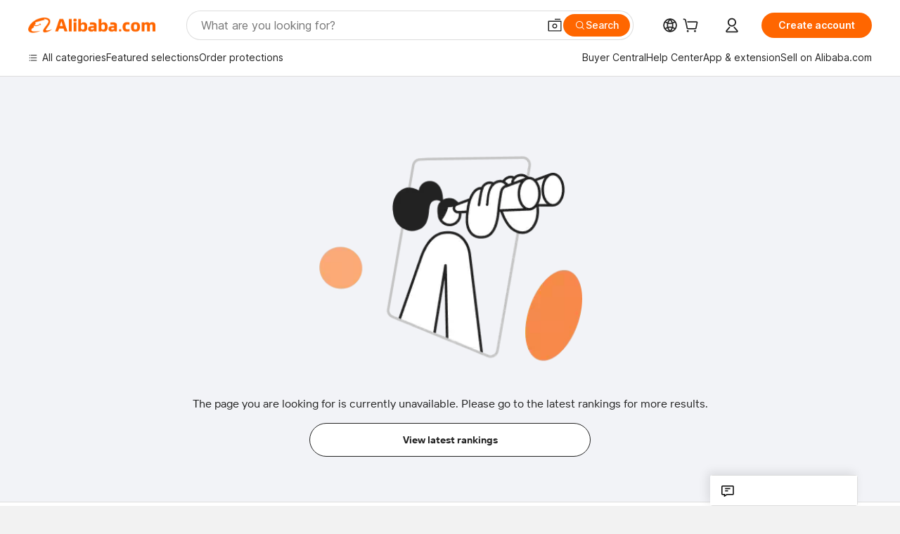

--- FILE ---
content_type: text/html; charset=utf-8
request_url: https://px-intl.ucweb.com/api/v1/jconfig?wpk-header=app%3Dicbu-shipping-guide%26tm%3D1768595387%26ud%3D6d357f71-407a-4de2-b078-491c4aaf0eb9%26sver%3D2.3.32%26sign%3Dc41e43c828c16c16a6eb1c9c1e68e8ce
body_size: 6
content:
{"config":[{"common":{"sampleRate":"100%"}}],"cver":20,"cip":"3.19.14.96","stm":1768595388,"msg":"成功","code":0}


--- FILE ---
content_type: application/javascript
request_url: https://aplus.alibaba.com/eg.js?t=1768595388604
body_size: -79
content:
window.goldlog=(window.goldlog||{});goldlog.Etag="uo3xIXrKDzgCAS/2gMvoLvx8";goldlog.stag=1;